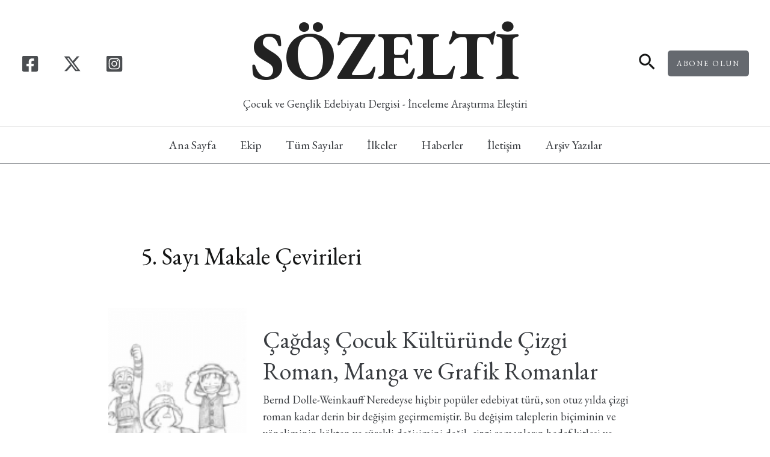

--- FILE ---
content_type: text/html; charset=utf-8
request_url: https://www.google.com/recaptcha/api2/aframe
body_size: 267
content:
<!DOCTYPE HTML><html><head><meta http-equiv="content-type" content="text/html; charset=UTF-8"></head><body><script nonce="lq7ZlQ1gtIqCE5UIOdHytA">/** Anti-fraud and anti-abuse applications only. See google.com/recaptcha */ try{var clients={'sodar':'https://pagead2.googlesyndication.com/pagead/sodar?'};window.addEventListener("message",function(a){try{if(a.source===window.parent){var b=JSON.parse(a.data);var c=clients[b['id']];if(c){var d=document.createElement('img');d.src=c+b['params']+'&rc='+(localStorage.getItem("rc::a")?sessionStorage.getItem("rc::b"):"");window.document.body.appendChild(d);sessionStorage.setItem("rc::e",parseInt(sessionStorage.getItem("rc::e")||0)+1);localStorage.setItem("rc::h",'1768745832646');}}}catch(b){}});window.parent.postMessage("_grecaptcha_ready", "*");}catch(b){}</script></body></html>

--- FILE ---
content_type: text/css
request_url: https://www.sozelti.com/wp-content/uploads/uag-plugin/assets/0/uag-css-75.css?ver=1768745810
body_size: 3504
content:
.uagb-forms__outer-wrap .uagb-forms-input,.uagb-forms__outer-wrap .uagb-forms-input::placeholder,.uagb-forms__outer-wrap .uagb-forms-input-label,.uagb-forms__outer-wrap .uagb-forms-main-submit-button,.uagb-forms__outer-wrap .uagb-forms-success-message,.uagb-forms__outer-wrap .uagb-forms-failed-message{-webkit-transition-property:color, background-color, border-color;-moz-transition-property:color, background-color, border-color;-o-transition-property:color, background-color, border-color;transition-property:color, background-color, border-color;-webkit-transition-duration:0.15s;-moz-transition-duration:0.15s;-o-transition-duration:0.15s;transition-duration:0.15s}.uagb-forms__outer-wrap .uagb-forms-main-form .uagb-forms-input,.uagb-forms__outer-wrap .uagb-forms-main-form input[type="text"]{min-height:0 !important}.uagb-forms__outer-wrap .uagb-forms-main-form .uagb-forms-input::-webkit-input-placeholder,.uagb-forms__outer-wrap .uagb-forms-main-form input[type="text"]::-webkit-input-placeholder{overflow:unset}.uagb-forms__outer-wrap .uagb-forms-main-form input:not([type="checkbox"]):not([type="radio"]):not([type="file"]),.uagb-forms__outer-wrap .uagb-forms-main-form textarea,.uagb-forms__outer-wrap .uagb-forms-main-form select{width:100%;box-sizing:border-box}.uagb-forms__outer-wrap .uagb-forms-main-form .uagb-forms-checkbox-wrap .uagb-form-checkbox-option input.uagb-inner-input-view{width:33%}.uagb-forms__outer-wrap .uagb-forms-main-form .uagb-forms-phone-wrap .uagb-form-phone-country{width:25%;margin-right:5px}.uagb-forms__outer-wrap .uagb-forms-main-form .uagb-forms-phone-wrap .uagb-forms-phone-input{width:75% !important}.uagb-forms__outer-wrap .uagb-forms-main-form .uagb-forms-phone-flex{display:flex;width:100%;justify-content:space-between}.uagb-forms__outer-wrap .uagb-forms-main-form .uagb-forms-phone-flex .uagb-form-phone-country{width:25%;margin-right:5px}.uagb-forms__outer-wrap .uagb-forms-main-form .required::after{color:#f00;content:" *"}.uagb-forms__outer-wrap .uagb-forms-main-form .uagb-forms-form-hidden-data{display:none}.uagb-forms__outer-wrap .uagb-forms-main-form .uagb-forms-main-submit-button-wrap .uagb-forms-main-submit-button.wp-block-button__link{width:auto}.uagb-forms__outer-wrap .uagb-forms-submit-message-hide{display:none}.uagb-forms__outer-wrap .uagb-forms-success-message{padding:20px 20px}.uagb-forms__outer-wrap .uagb-forms-failed-message{padding:20px 20px}.uagb-forms__outer-wrap span.components-spinner{float:none}.uagb-forms__outer-wrap .uagb-forms-input.uagb-form-phone-country{background-color:#fff}.uagb-forms__outer-wrap .uag-col-2-wrap{display:grid;grid-template-columns:1fr 1fr;column-gap:15px}.uagb-forms__outer-wrap .uag-col-3-wrap{display:grid;grid-template-columns:1fr 1fr 1fr;column-gap:15px}.uagb-forms__outer-wrap .uag-col-4-wrap{display:grid;grid-template-columns:1fr 1fr 1fr 1fr;column-gap:15px}.uagb-forms__outer-wrap .uagb-switch{position:relative;display:inline-block;width:50px;height:25px}.uagb-forms__outer-wrap .uagb-switch input{width:0;height:0;opacity:0}.uagb-forms__outer-wrap .uagb-slider{position:absolute;top:0;right:0;bottom:0;left:0;background-color:#fff;cursor:pointer;transition:0.4s;-webkit-transition:0.4s}.uagb-forms__outer-wrap .uagb-switch .uagb-slider::before{position:absolute;width:20px;height:20px;background-color:#000;transition:0.4s;content:"";-webkit-transition:0.4s}.uagb-forms__outer-wrap .uagb-switch input:checked+.uagb-slider::before{background-color:#fff}.uagb-forms__outer-wrap .uagb-slider.round::before{border-radius:50% !important}.uagb-forms-select-box,.uagb-form-phone-country,.uagb-forms-phone-wrap .uagb-forms-phone-input{height:auto;-webkit-appearance:none;appearance:none}.uagb-forms-radio-wrap input[type="radio"]:checked+label::before{line-height:1.2;content:" "}.uagb-forms-radio-wrap input[type="radio"]+label::before{display:inline-block;vertical-align:middle;margin-right:10px;margin-bottom:5px;box-sizing:content-box;text-align:center;line-height:1.2;content:""}.uagb-forms-radio-wrap input[type="radio"].round+label::before{border-radius:100% !important}select::after,select::before{padding:10px}.uagb-forms-radio-wrap input[type="radio"],.uagb-forms-checkbox-wrap input[type="checkbox"],.uagb-forms-accept-wrap input[type="checkbox"]{opacity:0}.uagb-forms-checkbox-wrap input[type="checkbox"]:checked+label::before,.uagb-forms-accept-wrap input[type="checkbox"]:checked+label::before{line-height:1.2;content:"\2714"}.uagb-forms-checkbox-wrap input[type="checkbox"]+label::before,.uagb-forms-accept-wrap input[type="checkbox"]+label::before{display:inline-block;vertical-align:middle;margin-right:10px;margin-bottom:5px;box-sizing:content-box;text-align:center;line-height:1.2;content:" "}@media only screen and (max-width: 767px){.uagb-forms__outer-wrap .uagb-forms-main-form .uagb-forms-phone-flex{display:flex;width:100%}.uagb-forms__outer-wrap .uagb-forms-main-form .uagb-forms-phone-flex .uagb-form-phone-country{width:25%}}.wp-block-uagb-forms.uagb-forms-inline-field.uagb-forms-column-gap-20 .uagb-forms-main-form{column-gap:20px}.wp-block-uagb-forms.uagb-forms-inline-field.uagb-forms-column-gap-15 .uagb-forms-main-form{column-gap:15px}.wp-block-uagb-forms.uagb-forms-inline-field.uagb-forms-column-gap-10 .uagb-forms-main-form{column-gap:10px}.wp-block-uagb-forms.uagb-forms-inline-field.uagb-forms-column-gap-5 .uagb-forms-main-form{column-gap:5px}.wp-block-uagb-forms.uagb-forms-inline-field.uagb-forms-button-desk-width-20 .uagb-forms-main-submit-button-wrap{width:20%}.wp-block-uagb-forms.uagb-forms-inline-field.uagb-forms-button-desk-width-25 .uagb-forms-main-submit-button-wrap{width:25%}.wp-block-uagb-forms.uagb-forms-inline-field.uagb-forms-button-desk-width-33 .uagb-forms-main-submit-button-wrap{width:33.33%}.wp-block-uagb-forms.uagb-forms-inline-field.uagb-forms-button-desk-width-40 .uagb-forms-main-submit-button-wrap{width:40%}.wp-block-uagb-forms.uagb-forms-inline-field.uagb-forms-button-desk-width-50 .uagb-forms-main-submit-button-wrap{width:50%}.wp-block-uagb-forms.uagb-forms-inline-field.uagb-forms-button-desk-width-60 .uagb-forms-main-submit-button-wrap{width:60%}.wp-block-uagb-forms.uagb-forms-inline-field.uagb-forms-button-desk-width-66 .uagb-forms-main-submit-button-wrap{width:66.66%}.wp-block-uagb-forms.uagb-forms-inline-field.uagb-forms-button-desk-width-75 .uagb-forms-main-submit-button-wrap{width:75%}.wp-block-uagb-forms.uagb-forms-inline-field.uagb-forms-button-desk-width-80 .uagb-forms-main-submit-button-wrap{width:80%}.wp-block-uagb-forms.uagb-forms-inline-field.uagb-forms-align-item-flex-start .uagb-forms-main-form{align-items:flex-start}.wp-block-uagb-forms.uagb-forms-inline-field.uagb-forms-align-item-center .uagb-forms-main-form{align-items:center}.wp-block-uagb-forms.uagb-forms-inline-field .uagb-forms-main-form{display:flex;flex-wrap:wrap;margin:0 -5px;position:relative;text-align:left}.wp-block-uagb-forms.uagb-forms-inline-field .uagb-forms-main-form .uagb-forms-field-desk-width-20{width:20%}.wp-block-uagb-forms.uagb-forms-inline-field .uagb-forms-main-form .uagb-forms-field-desk-width-25{width:25%}.wp-block-uagb-forms.uagb-forms-inline-field .uagb-forms-main-form .uagb-forms-field-desk-width-33{width:33.33%}.wp-block-uagb-forms.uagb-forms-inline-field .uagb-forms-main-form .uagb-forms-field-desk-width-40{width:40%}.wp-block-uagb-forms.uagb-forms-inline-field .uagb-forms-main-form .uagb-forms-field-desk-width-50{width:50%}.wp-block-uagb-forms.uagb-forms-inline-field .uagb-forms-main-form .uagb-forms-field-desk-width-60{width:60%}.wp-block-uagb-forms.uagb-forms-inline-field .uagb-forms-main-form .uagb-forms-field-desk-width-66{width:66.66%}.wp-block-uagb-forms.uagb-forms-inline-field .uagb-forms-main-form .uagb-forms-field-desk-width-75{width:75%}.wp-block-uagb-forms.uagb-forms-inline-field .uagb-forms-main-form .uagb-forms-field-desk-width-80{width:80%}@media (min-width: 768px) and (max-width: 1024px){.wp-block-uagb-forms.uagb-forms-inline-field .uagb-forms-main-form .uagb-forms-field-tablet-width-20{width:20%}.wp-block-uagb-forms.uagb-forms-inline-field .uagb-forms-main-form .uagb-forms-field-tablet-width-25{width:25%}.wp-block-uagb-forms.uagb-forms-inline-field .uagb-forms-main-form .uagb-forms-field-tablet-width-33{width:33.33%}.wp-block-uagb-forms.uagb-forms-inline-field .uagb-forms-main-form .uagb-forms-field-tablet-width-40{width:40%}.wp-block-uagb-forms.uagb-forms-inline-field .uagb-forms-main-form .uagb-forms-field-tablet-width-50{width:50%}.wp-block-uagb-forms.uagb-forms-inline-field .uagb-forms-main-form .uagb-forms-field-tablet-width-60{width:60%}.wp-block-uagb-forms.uagb-forms-inline-field .uagb-forms-main-form .uagb-forms-field-tablet-width-66{width:66.66%}.wp-block-uagb-forms.uagb-forms-inline-field .uagb-forms-main-form .uagb-forms-field-tablet-width-75{width:75%}.wp-block-uagb-forms.uagb-forms-inline-field .uagb-forms-main-form .uagb-forms-field-tablet-width-80{width:80%}.wp-block-uagb-forms.uagb-forms-inline-field .uagb-forms-main-form .uagb-forms-field-tablet-width-100{width:100%}.wp-block-uagb-forms.uagb-forms-inline-field .uagb-forms-main-form .uagb-forms-field-tablet-width-unset{width:auto}.wp-block-uagb-forms.uagb-forms-inline-field.uagb-forms-button-tablet-width-20 .uagb-forms-main-submit-button-wrap{width:20%}.wp-block-uagb-forms.uagb-forms-inline-field.uagb-forms-button-tablet-width-25 .uagb-forms-main-submit-button-wrap{width:25%}.wp-block-uagb-forms.uagb-forms-inline-field.uagb-forms-button-tablet-width-33 .uagb-forms-main-submit-button-wrap{width:33.33%}.wp-block-uagb-forms.uagb-forms-inline-field.uagb-forms-button-tablet-width-40 .uagb-forms-main-submit-button-wrap{width:40%}.wp-block-uagb-forms.uagb-forms-inline-field.uagb-forms-button-tablet-width-50 .uagb-forms-main-submit-button-wrap{width:50%}.wp-block-uagb-forms.uagb-forms-inline-field.uagb-forms-button-tablet-width-60 .uagb-forms-main-submit-button-wrap{width:60%}.wp-block-uagb-forms.uagb-forms-inline-field.uagb-forms-button-tablet-width-66 .uagb-forms-main-submit-button-wrap{width:66.66%}.wp-block-uagb-forms.uagb-forms-inline-field.uagb-forms-button-tablet-width-75 .uagb-forms-main-submit-button-wrap{width:75%}.wp-block-uagb-forms.uagb-forms-inline-field.uagb-forms-button-tablet-width-80 .uagb-forms-main-submit-button-wrap{width:80%}.wp-block-uagb-forms.uagb-forms-inline-field.uagb-forms-button-tablet-width-100 .uagb-forms-main-submit-button-wrap{width:100%}.wp-block-uagb-forms.uagb-forms-inline-field.uagb-forms-button-tablet-width-unset .uagb-forms-main-submit-button-wrap{width:auto}}@media (max-width: 767px){.wp-block-uagb-forms.uagb-forms-inline-field .uagb-forms-main-form .uagb-forms-field-mobile-width-20{width:20%}.wp-block-uagb-forms.uagb-forms-inline-field .uagb-forms-main-form .uagb-forms-field-mobile-width-25{width:25%}.wp-block-uagb-forms.uagb-forms-inline-field .uagb-forms-main-form .uagb-forms-field-mobile-width-33{width:33.33%}.wp-block-uagb-forms.uagb-forms-inline-field .uagb-forms-main-form .uagb-forms-field-mobile-width-40{width:40%}.wp-block-uagb-forms.uagb-forms-inline-field .uagb-forms-main-form .uagb-forms-field-mobile-width-50{width:50%}.wp-block-uagb-forms.uagb-forms-inline-field .uagb-forms-main-form .uagb-forms-field-mobile-width-60{width:60%}.wp-block-uagb-forms.uagb-forms-inline-field .uagb-forms-main-form .uagb-forms-field-mobile-width-66{width:66.66%}.wp-block-uagb-forms.uagb-forms-inline-field .uagb-forms-main-form .uagb-forms-field-mobile-width-75{width:75%}.wp-block-uagb-forms.uagb-forms-inline-field .uagb-forms-main-form .uagb-forms-field-mobile-width-80{width:80%}.wp-block-uagb-forms.uagb-forms-inline-field .uagb-forms-main-form .uagb-forms-field-mobile-width-100{width:100%}.wp-block-uagb-forms.uagb-forms-inline-field .uagb-forms-main-form .uagb-forms-field-mobile-width-unset{width:auto}.wp-block-uagb-forms.uagb-forms-inline-field.uagb-forms-button-mobile-width-20 .uagb-forms-main-submit-button-wrap{width:20%}.wp-block-uagb-forms.uagb-forms-inline-field.uagb-forms-button-mobile-width-25 .uagb-forms-main-submit-button-wrap{width:25%}.wp-block-uagb-forms.uagb-forms-inline-field.uagb-forms-button-mobile-width-33 .uagb-forms-main-submit-button-wrap{width:33.33%}.wp-block-uagb-forms.uagb-forms-inline-field.uagb-forms-button-mobile-width-40 .uagb-forms-main-submit-button-wrap{width:40%}.wp-block-uagb-forms.uagb-forms-inline-field.uagb-forms-button-mobile-width-50 .uagb-forms-main-submit-button-wrap{width:50%}.wp-block-uagb-forms.uagb-forms-inline-field.uagb-forms-button-mobile-width-60 .uagb-forms-main-submit-button-wrap{width:60%}.wp-block-uagb-forms.uagb-forms-inline-field.uagb-forms-button-mobile-width-66 .uagb-forms-main-submit-button-wrap{width:66.66%}.wp-block-uagb-forms.uagb-forms-inline-field.uagb-forms-button-mobile-width-75 .uagb-forms-main-submit-button-wrap{width:75%}.wp-block-uagb-forms.uagb-forms-inline-field.uagb-forms-button-mobile-width-80 .uagb-forms-main-submit-button-wrap{width:80%}.wp-block-uagb-forms.uagb-forms-inline-field.uagb-forms-button-mobile-width-100 .uagb-forms-main-submit-button-wrap{width:100%}.wp-block-uagb-forms.uagb-forms-inline-field.uagb-forms-button-mobile-width-unset .uagb-forms-main-submit-button-wrap{width:auto}}
.uagb-block-c21c36b0.uagb-forms__outer-wrap{padding-top: 25px;padding-right: 25px;padding-bottom: 25px;padding-left: 25px;}.uagb-block-c21c36b0 .uagb-forms-main-form textarea{text-align: left;}.uagb-block-c21c36b0 .uagb-forms-input{text-align: left;}.uagb-block-c21c36b0 .uagb-forms-input-label{display: block;text-align: left;}.uagb-block-c21c36b0 .uagb-forms-main-form .uagb-forms-field-set{margin-bottom: 20px;}.uagb-block-c21c36b0 .uagb-forms-main-form .uagb-forms-input-label{font-size: 15px;margin-bottom: 10px;}.uagb-block-c21c36b0 .uagb-forms-main-form .uagb-forms-input:focus{outline:  none !important;background-color:  !important;}.uagb-block-c21c36b0 .uagb-forms-main-form .uagb-forms-input:focus::placeholder{color:  !important;}.uagb-block-c21c36b0 .uagb-slider.round{border-radius: 20px !important;}.uagb-block-c21c36b0 .uagb-form-phone-country{background: url([data-uri]) no-repeat;-moz-appearance: none !important;-webkit-appearance:  none !important;background-position:  top 50% right 12px;appearance: none !important;}.uagb-block-c21c36b0 .uagb-forms-main-form .uagb-forms-main-submit-button-wrap{text-align: left;}.uagb-block-c21c36b0 .uagb-forms-checkbox-wrap input[type=checkbox] + label:before{background-color: #ffffff;width: 15px;height: 15px;}.uagb-block-c21c36b0 .uagb-forms-radio-wrap input[type=radio] + label:before{background-color: #ffffff;width: 15px;height: 15px;}.uagb-block-c21c36b0 .uagb-slider{background-color: #ffffff;}.uagb-block-c21c36b0 .uagb-forms-main-form .uagb-switch{height: calc(1px + 1px + 26px);width: calc(1px + 1px + 56px);}.uagb-block-c21c36b0 .uagb-forms-main-form .uagb-slider:before{height: 20px;width: 20px;top: 3px;bottom: 3px;left: 3px;background-color: #1e1e1e;border-radius: 3px 3px 3px 3px;}.uagb-block-c21c36b0 .uagb-switch input:checked + .uagb-slider{background-color: #017cba;}.uagb-block-c21c36b0 .uagb-switch input:checked + .uagb-slider:before{transform: translateX(30px);background-color: #ffffff;}.uagb-block-c21c36b0 .uagb-switch input:focus + .uagb-slider{box-shadow: 0 0 1px#017cba;}.uagb-block-c21c36b0 .uagb-forms-accept-wrap input[type=checkbox] + label:before{background-color: #ffffff;width: 15px;height: 15px;}.uagb-block-c21c36b0 .uagb-forms-main-form  .uagb-forms-checkbox-wrap input[type=checkbox] + label:before{border-top-width: 1px;border-left-width: 1px;border-right-width: 1px;border-bottom-width: 1px;border-top-left-radius: 3px;border-top-right-radius: 3px;border-bottom-left-radius: 3px;border-bottom-right-radius: 3px;border-color: #BDBDBD;border-style: solid;}.uagb-block-c21c36b0 .uagb-forms-main-form  .uagb-forms-radio-wrap input[type=radio] + label:before{border-top-width: 1px;border-left-width: 1px;border-right-width: 1px;border-bottom-width: 1px;border-top-left-radius: 3px;border-top-right-radius: 3px;border-bottom-left-radius: 3px;border-bottom-right-radius: 3px;border-color: #BDBDBD;border-style: solid;}.uagb-block-c21c36b0 .uagb-forms-main-form .uagb-slider{border-top-width: 1px;border-left-width: 1px;border-right-width: 1px;border-bottom-width: 1px;border-top-left-radius: 3px;border-top-right-radius: 3px;border-bottom-left-radius: 3px;border-bottom-right-radius: 3px;border-color: #BDBDBD;border-style: solid;}.uagb-block-c21c36b0 .uagb-forms-main-form  .uagb-forms-accept-wrap input[type=checkbox] + label:before{border-top-width: 1px;border-left-width: 1px;border-right-width: 1px;border-bottom-width: 1px;border-top-left-radius: 3px;border-top-right-radius: 3px;border-bottom-left-radius: 3px;border-bottom-right-radius: 3px;border-color: #BDBDBD;border-style: solid;}.uagb-block-c21c36b0 .uagb-forms-main-form .uagb-forms-input{border-top-width: 1px;border-left-width: 1px;border-right-width: 1px;border-bottom-width: 1px;border-top-left-radius: 3px;border-top-right-radius: 3px;border-bottom-left-radius: 3px;border-bottom-right-radius: 3px;border-color: #BDBDBD;border-style: solid;}.uagb-block-c21c36b0 .uagb-forms-main-form .uagb-forms-input.uagb-form-phone-country{padding-top: 11px;padding-bottom: 11px;padding-left: 12px;padding-right: 12px;}.uagb-block-c21c36b0 .uagb-forms-main-form  .uagb-forms-input{padding-top: 12px;padding-bottom: 12px;padding-left: 12px;padding-right: 12px;}.uagb-block-c21c36b0 .uagb-forms-checkbox-wrap input[type=checkbox]:checked + label:before{color: #ffffff;background-color: #017cba;font-size: calc(15px / 1.2);}.uagb-block-c21c36b0 .uagb-forms-radio-wrap input[type=radio]:checked + label:before{background-color: #ffffff;box-shadow: inset 0 0 0 4px #017cba;font-size: calc(15px / 1.2);}.uagb-block-c21c36b0 .uagb-forms-accept-wrap input[type=checkbox]:checked + label:before{color: #ffffff;background-color: #017cba;font-size: calc(15px / 1.2);}.uagb-block-c21c36b0 .uagb-forms-main-form .uagb-forms-main-submit-button-wrap.wp-block-button:not(.is-style-outline) .uagb-forms-main-submit-button.wp-block-button__link {font-size: 15px;border-top-left-radius: 3px;border-top-right-radius: 3px;border-bottom-left-radius: 3px;border-bottom-right-radius: 3px;}.uagb-block-c21c36b0 .uagb-forms-main-form .uagb-forms-main-submit-button {font-size: 15px;border-top-left-radius: 3px;border-top-right-radius: 3px;border-bottom-left-radius: 3px;border-bottom-right-radius: 3px;}.uagb-block-c21c36b0.uagb-forms__full-btn .uagb-forms-main-submit-button-wrap .uagb-forms-main-submit-button{width: 100%;padding: 10px 15px;}.uagb-block-c21c36b0.uagb-forms__small-btn .uagb-forms-main-submit-button-wrap .uagb-forms-main-submit-button{padding: 5px 10px;}.uagb-block-c21c36b0.uagb-forms__medium-btn .uagb-forms-main-submit-button-wrap .uagb-forms-main-submit-button{padding: 12px 24px;}.uagb-block-c21c36b0.uagb-forms__large-btn .uagb-forms-main-submit-button-wrap .uagb-forms-main-submit-button{padding: 20px 30px;}.uagb-block-c21c36b0.uagb-forms__extralarge-btn .uagb-forms-main-submit-button-wrap .uagb-forms-main-submit-button{padding: 30px 65px;}.uagb-block-c21c36b0 .uagb-forms-main-form .uagb-forms-main-submit-button{font-size: 15px;}@media only screen and (max-width: 976px) {.uagb-block-c21c36b0.uagb-forms__outer-wrap{padding-top: 25px;padding-right: 25px;padding-bottom: 25px;padding-left: 25px;}.uagb-block-c21c36b0 .uagb-forms-main-form .uagb-forms-input-label{font-size: 15px;}.uagb-block-c21c36b0 .uagb-slider.round{border-radius: 20px !important;}.uagb-block-c21c36b0 .uagb-form-phone-country{background-position: top 50% right 12px;padding-right: 30px;}.uagb-block-c21c36b0 .uagb-forms-main-form  .uagb-forms-checkbox-wrap input[type=checkbox] + label:before{border-style: solid;border-color: #BDBDBD;}.uagb-block-c21c36b0 .uagb-forms-main-form  .uagb-forms-radio-wrap input[type=radio] + label:before{border-style: solid;border-color: #BDBDBD;}.uagb-block-c21c36b0 .uagb-forms-main-form .uagb-slider{border-style: solid;border-color: #BDBDBD;}.uagb-block-c21c36b0 .uagb-forms-main-form  .uagb-forms-accept-wrap input[type=checkbox] + label:before{border-style: solid;border-color: #BDBDBD;}.uagb-block-c21c36b0 .uagb-forms-main-form .uagb-forms-input{border-style: solid;border-color: #BDBDBD;}.uagb-block-c21c36b0 .uagb-switch input:checked + .uagb-slider:before{transform: translateX(30px);}.uagb-block-c21c36b0 .uagb-forms-checkbox-wrap input[type=checkbox]:checked + label:before{font-size: calc(15px / 1.2);}.uagb-block-c21c36b0 .uagb-forms-radio-wrap input[type=radio]:checked + label:before{font-size: calc(15px / 1.2);}.uagb-block-c21c36b0 .uagb-forms-accept-wrap input[type=checkbox]:checked + label:before{font-size: calc(15px / 1.2);}.uagb-block-c21c36b0 .uagb-forms-main-form .uagb-switch{height: calc(1px + 1px + 26px);width: calc(1px + 1px + 56px);}.uagb-block-c21c36b0 .uagb-forms-main-form .uagb-slider:before{height: calc(20px + 0px);width: calc(20px + 0px);top: 3px;bottom: 3px;left: 3px;border-radius: 3px 3px 3px 3px;}.uagb-block-c21c36b0 .uagb-forms-main-form .uagb-forms-main-submit-button{font-size: 15px;}}@media only screen and (max-width: 767px) {.uagb-block-c21c36b0.uagb-forms__outer-wrap{padding-top: 25px;padding-right: 25px;padding-bottom: 25px;padding-left: 25px;}.uagb-block-c21c36b0 .uagb-forms-main-form .uagb-forms-input-label{font-size: 15px;}.uagb-block-c21c36b0 .uagb-slider.round{border-radius: 20px !important;}.uagb-block-c21c36b0 .uagb-form-phone-country{background-position: top 50% right 6px;padding-right: 30px;}.uagb-block-c21c36b0 .uagb-forms-main-form  .uagb-forms-checkbox-wrap input[type=checkbox] + label:before{border-style: solid;border-color: #BDBDBD;}.uagb-block-c21c36b0 .uagb-forms-main-form  .uagb-forms-radio-wrap input[type=radio] + label:before{border-style: solid;border-color: #BDBDBD;}.uagb-block-c21c36b0 .uagb-forms-main-form .uagb-slider{border-style: solid;border-color: #BDBDBD;}.uagb-block-c21c36b0 .uagb-forms-main-form  .uagb-forms-accept-wrap input[type=checkbox] + label:before{border-style: solid;border-color: #BDBDBD;}.uagb-block-c21c36b0 .uagb-forms-main-form .uagb-forms-input{border-style: solid;border-color: #BDBDBD;}.uagb-block-c21c36b0 .uagb-switch input:checked + .uagb-slider:before{transform: translateX(30px);}.uagb-block-c21c36b0 .uagb-forms-checkbox-wrap input[type=checkbox]:checked + label:before{font-size: calc(15px / 1.2);}.uagb-block-c21c36b0 .uagb-forms-radio-wrap input[type=radio]:checked + label:before{font-size: calc(15px / 1.2);}.uagb-block-c21c36b0 .uagb-forms-accept-wrap input[type=checkbox]:checked + label:before{font-size: calc(15px / 1.2);}.uagb-block-c21c36b0 .uagb-forms-main-form .uagb-switch{height: calc(1px + 1px + 26px);width: calc(1px + 1px + 56px);}.uagb-block-c21c36b0 .uagb-forms-main-form .uagb-slider:before{height: calc(20px + 0px);width: calc(20px + 0px);top: 3px;bottom: 3px;left: 3px;border-radius: 3px 3px 3px 3px;}.uagb-block-c21c36b0 .uagb-forms-main-form .uagb-forms-main-submit-button{font-size: 15px;}}